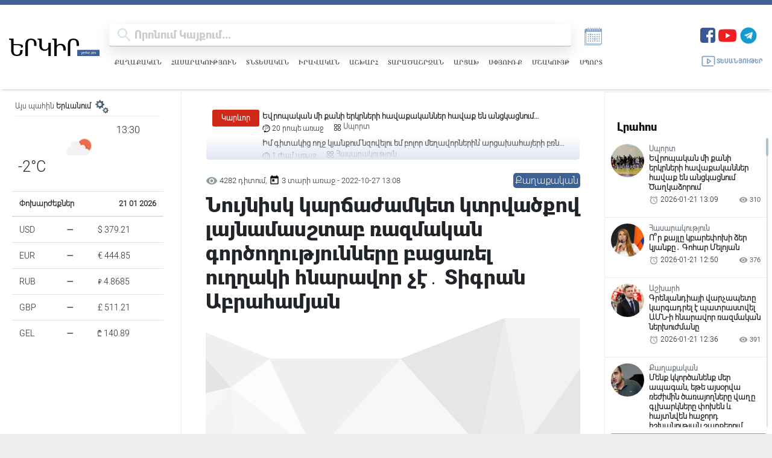

--- FILE ---
content_type: text/html; charset=UTF-8
request_url: https://yerkir.am/ajaxgetweatherdata/%D4%B5%D6%80%D6%87%D5%A1%D5%B6?cityId=1
body_size: 1120
content:
<div id="weatherData">
              <div class="temperature-info">
             <div class="description">
                                  <img class="weather-icon" src="https://openweathermap.org/img/wn/02d.png" alt="Եղանակի պատկերակ">
                 <span class='widget_carbon'>13:30</span>

             </div>
             <div class="temp-block">
                 <span class="temp">-2°C</span>

             </div>
            
         </div>
      </div>


--- FILE ---
content_type: text/html; charset=utf-8
request_url: https://www.google.com/recaptcha/api2/aframe
body_size: 263
content:
<!DOCTYPE HTML><html><head><meta http-equiv="content-type" content="text/html; charset=UTF-8"></head><body><script nonce="DvqcA4horqhlen4dpkfl4g">/** Anti-fraud and anti-abuse applications only. See google.com/recaptcha */ try{var clients={'sodar':'https://pagead2.googlesyndication.com/pagead/sodar?'};window.addEventListener("message",function(a){try{if(a.source===window.parent){var b=JSON.parse(a.data);var c=clients[b['id']];if(c){var d=document.createElement('img');d.src=c+b['params']+'&rc='+(localStorage.getItem("rc::a")?sessionStorage.getItem("rc::b"):"");window.document.body.appendChild(d);sessionStorage.setItem("rc::e",parseInt(sessionStorage.getItem("rc::e")||0)+1);localStorage.setItem("rc::h",'1768987849985');}}}catch(b){}});window.parent.postMessage("_grecaptcha_ready", "*");}catch(b){}</script></body></html>